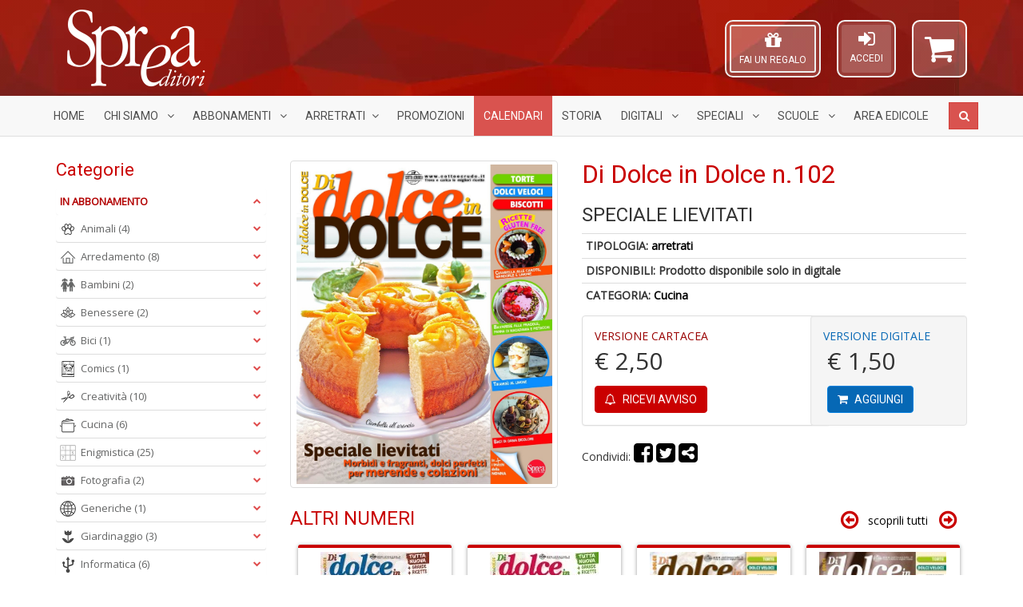

--- FILE ---
content_type: application/javascript
request_url: https://cs.iubenda.com/cookie-solution/confs/js/97997012.js
body_size: 53
content:
_iub.csRC = { consApiKey: 'GrcFzaLigRrLCgjB5xE7ki9UtcBpSKgq', showBranding: false, publicId: 'b493eba4-6db6-11ee-8bfc-5ad8d8c564c0', floatingGroup: false };
_iub.csEnabled = true;
_iub.csPurposes = [1,3,4,2];
_iub.ppUpd = 1740497317;
_iub.csT = 1.0;
_iub.googleConsentModeV2 = true;
_iub.totalNumberOfProviders = 10;
